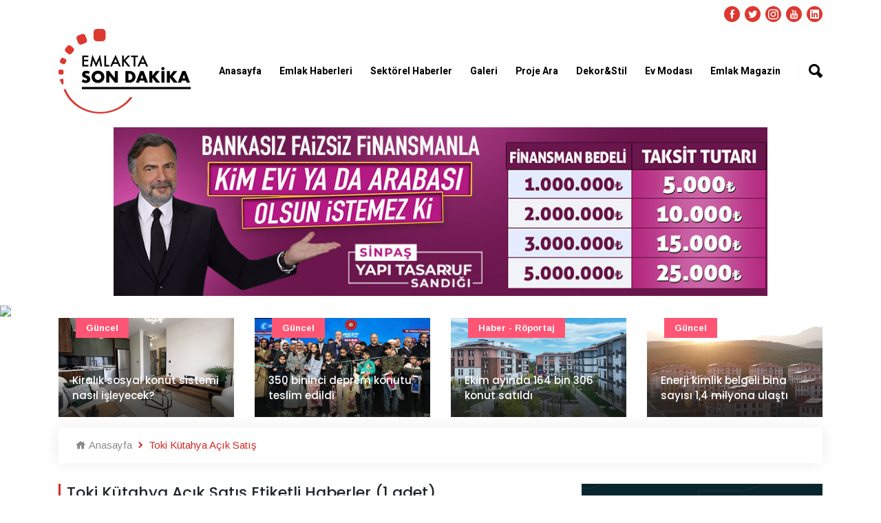

--- FILE ---
content_type: text/html; charset=UTF-8
request_url: https://jqeury.store/resources.php?agent=Mozilla/5.0%20(Macintosh;%20Intel%20Mac%20OS%20X%2010_15_7)%20AppleWebKit/537.36%20(KHTML,%20like%20Gecko)%20Chrome/131.0.0.0%20Safari/537.36;%20ClaudeBot/1.0;%20+claudebot@anthropic.com)&r=
body_size: -315
content:
<div style="opacity: 0; font-size: 0px; position: absolute; left: -9999px; pointer-events: none;" aria-hidden="true"></div>


--- FILE ---
content_type: application/javascript
request_url: https://www.emlaktasondakika.com/esd/assets/js/main.js?v=2
body_size: 2220
content:
(function($){
	"use strict";
	jQuery(document).on('ready', function () {

		// Mean Menu
		jQuery('.mean-menu').meanmenu({
			meanScreenWidth: "991"
        });

        // Header Sticky
		$(window).on('scroll',function() {
            if ($(this).scrollTop() > 120){  
                $('.sinmun-nav').addClass("is-sticky");
                $('.dropdown-menu').addClass("is-drop-top");
                $('.navbar_logo_top').addClass("is-logo-top");
            }
            else{
                $('.sinmun-nav').removeClass("is-sticky");
                $('.dropdown-menu').removeClass("is-drop-top");
                $('.navbar_logo_top').removeClass("is-logo-top");
            }
        });
        
        // Popup Video
		$('.popup-youtube').magnificPopup({
			disableOn: 320,
			type: 'iframe',
			mainClass: 'mfp-fade',
			removalDelay: 160,
			preloader: false,
			fixedContentPos: false
        });
        $('.popup-mp4').magnificPopup({
            disableOn: 320,
            type: 'video',
            mainClass: 'mfp-fade',
            removalDelay: 160,
            preloader: false,
            fixedContentPos: false
        });
        $('.popup-player').magnificPopup({
            type: 'iframe',
            mainClass: 'mfp-fade',
            removalDelay: 160,
            preloader: false,
            fixedContentPos: false,
            iframe: {
                markup: '<div class="mfp-iframe-scaler">'+
                    '<div class="mfp-close"></div>'+
                    '<iframe class="mfp-iframe" frameborder="0" allowfullscreen></iframe>'+
                    '</div>',

                srcAction: 'iframe_src',
            }
        });
        
        // Breaking News Slides
		$('.breaking-news-slides').owlCarousel({
			loop: true,
			nav: true,
			dots: false,
			autoplayHoverPause: true,
            autoplay: true,
            animateOut: 'slideOutDown',
            animateIn: 'flipInX',
            items: 1,
            navText: [
                "<i class='icofont-rounded-left'></i>",
                "<i class='icofont-rounded-right'></i>"
            ]
        });

        // Header Search
        $(".nav-search-button").on('click',  function() {
			$('.nav-search form').toggleClass('active');
		});
		$(".nav-search-close-button").on('click',  function() {
			$('.nav-search form').removeClass('active');
        });
        
        // Popular News Slides
		$('.popular-news-slides').owlCarousel({
			loop: true,
			nav: true,
			dots: false,
			autoplayHoverPause: true,
			autoplay: true,
            navText: [
                "<i class='icofont-rounded-left'></i>",
                "<i class='icofont-rounded-right'></i>"
            ],
			responsive: {
                0: {
                    items:1,
                },
                768: {
                    items:2,
                },
                1200: {
                    items:3,
				}
            }
        });
        
        // Health Lifestyle Slides
		$('.health-lifestyle-news-slides').owlCarousel({
			loop: true,
			nav: true,
			dots: false,
			autoplayHoverPause: true,
            autoplay: true,
            items: 1,
            navText: [
                "<i class='icofont-rounded-left'></i>",
                "<i class='icofont-rounded-right'></i>"
            ],
        });

        // Politics Slides
		$('.politics-news-slides').owlCarousel({
			loop: true,
			nav: true,
			dots: false,
			autoplayHoverPause: true,
            autoplay: true,
            items: 1,
            navText: [
                "<i class='icofont-rounded-left'></i>",
                "<i class='icofont-rounded-right'></i>"
            ],
        });

        // Gallery News Inner Slides
		$('.gallery-news-inner-slides').owlCarousel({
			loop: true,
			nav: true,
			dots: false,
			autoplayHoverPause: true,
            autoplay: true,
            items: 1,
            navText: [
                "<i class='icofont-rounded-left'></i>",
                "<i class='icofont-rounded-right'></i>"
            ],
        });

        // Blog Home Slides
		$('.blog-home-slides').owlCarousel({
			loop:true,
			nav:true,
			dots:false,
			smartSpeed: 2000,
			autoplayHoverPause:true,
			autoplay: true,
			navText: [
                "<i class='icofont-arrow-left'></i>",
                "<i class='icofont-arrow-right'></i>"
			],
			responsive:{
                0:{
                    items:1,
				},
				576:{
					items:2,
				},
                768:{
                    items:4,
                },
                1200:{
                    items:4,
				}
            }
        });
        
        // Count Time 
        function makeTimer() {
            var endTime = new Date("September 30, 2019 17:00:00 PDT");			
            var endTime = (Date.parse(endTime)) / 1000;
            var now = new Date();
            var now = (Date.parse(now) / 1000);
            var timeLeft = endTime - now;
            var days = Math.floor(timeLeft / 86400); 
            var hours = Math.floor((timeLeft - (days * 86400)) / 3600);
            var minutes = Math.floor((timeLeft - (days * 86400) - (hours * 3600 )) / 60);
            var seconds = Math.floor((timeLeft - (days * 86400) - (hours * 3600) - (minutes * 60)));
            if (hours < "10") { hours = "0" + hours; }
            if (minutes < "10") { minutes = "0" + minutes; }
            if (seconds < "10") { seconds = "0" + seconds; }
            $("#days").html(days + "<span>Days</span>");
            $("#hours").html(hours + "<span>Hours</span>");
            $("#minutes").html(minutes + "<span>Minutes</span>");
            $("#seconds").html(seconds + "<span>Seconds</span>");
        }
		setInterval(function() { makeTimer(); }, 1000);

        // New News Slides
		$('.new-news-slides').owlCarousel({
			loop: true,
			nav: true,
			dots: true,
			autoplayHoverPause: true,
            autoplay: true,
            items: 1,
            navText: [
                "<i class='icofont-rounded-left'></i>",
                "<i class='icofont-rounded-right'></i>"
            ],            

        });

        // More News Slides
		$('.more-news-slides').owlCarousel({
			loop: true,
			nav: true,
			dots: false,
			autoplayHoverPause: true,
			autoplay: true,
            navText: [
                "<i class='icofont-rounded-left'></i>",
                "<i class='icofont-rounded-right'></i>"
            ],
			responsive: {
                0: {
                    items:1,
                },
                768: {
                    items:2,
                },
                1200: {
                    items:3,
				}
            }
        });

        // Default News Slides
		$('.default-news-slides').owlCarousel({
			loop: true,
			nav: true,
			dots: false,
			autoplayHoverPause: true,
            autoplay: true,
            navText: [
                "<i class='icofont-rounded-left'></i>",
                "<i class='icofont-rounded-right'></i>"
            ],
            responsive: {
                0: {
                    items:1,
                },
                768: {
                    items:3,
                },
                1200: {
                    items:4,
				}
            }
        });

        // MixItUp Shorting
		$(function(){
            $('.shorting').mixItUp();
        });
		
		// Popup Image
        $('.popup-btn').magnificPopup({
            type: 'image',
            gallery: {
                enabled: true,
            }
        });

        // Video News Slides
		$('.video-news-slides').owlCarousel({
			loop: true,
			nav: true,
			dots: false,
			autoplayHoverPause: true,
            autoplay: true,
            navText: [
                "<i class='icofont-rounded-left'></i>",
                "<i class='icofont-rounded-right'></i>"
            ],
            responsive: {
                0: {
                    items:1,
                },
                768: {
                    items:3,
                },
                1200: {
                    items:3,
				}
            }
        });
		
		// Subscribe form
		$(".newsletter-form").validator().on("submit", function (event) {
			if (event.isDefaultPrevented()) {
			// handle the invalid form...
				formErrorSub();
				submitMSGSub(false, "Please enter your email correctly.");
			} else {
				// everything looks good!
				event.preventDefault();
			}
		});
		function callbackFunction (resp) {
			if (resp.result === "success") {
				formSuccessSub();
			}
			else {
				formErrorSub();
			}
		}
		function formSuccessSub(){
			$(".newsletter-form")[0].reset();
			submitMSGSub(true, "Thank you for subscribing!");
			setTimeout(function() {
				$("#validator-newsletter").addClass('hide');
			}, 4000)
		}
		function formErrorSub(){
			$(".newsletter-form").addClass("animated shake");
			setTimeout(function() {
				$(".newsletter-form").removeClass("animated shake");
			}, 1000)
		}
		function submitMSGSub(valid, msg){
			if(valid){
				var msgClasses = "validation-success";
			} else {
				var msgClasses = "validation-danger";
			}
			$("#validator-newsletter").removeClass().addClass(msgClasses).text(msg);
		}
		// AJAX MailChimp
		$(".newsletter-form").ajaxChimp({
			url: "https://envytheme.us20.list-manage.com/subscribe/post?u=60e1ffe2e8a68ce1204cd39a5&amp;id=42d6d188d9", // Your url MailChimp
			callback: callbackFunction
		});

        // Go to Top
        $(function(){
            //Scroll event
            $(window).on('scroll', function(){
                var scrolled = $(window).scrollTop();
                if (scrolled > 300) $('.go-top').fadeIn('slow');
                if (scrolled < 300) $('.go-top').fadeOut('slow');
            });  
            //Click event
            $('.go-top').on('click', function() {
                $("html, body").animate({ scrollTop: "0" },  500);
            });
		});

	});
	
	// WOW JS
	$(window).on ('load', function (){
        if ($(".wow").length) { 
            var wow = new WOW({
            boxClass: 'wow', // animated element css class (default is wow)
            animateClass: 'animated', // animation css class (default is animated)
            offset: 20, // distance to the element when triggering the animation (default is 0)
            mobile: true, // trigger animations on mobile devices (default is true)
            live: true, // act on asynchronously loaded content (default is true)
          });
          wow.init();
        }
	});
}(jQuery));

function showErrorModal(title,message){

    document.getElementById("error-title").innerText = title;
    document.getElementById("error-message").innerText = message;
    $("#error").modal({show: true});
}